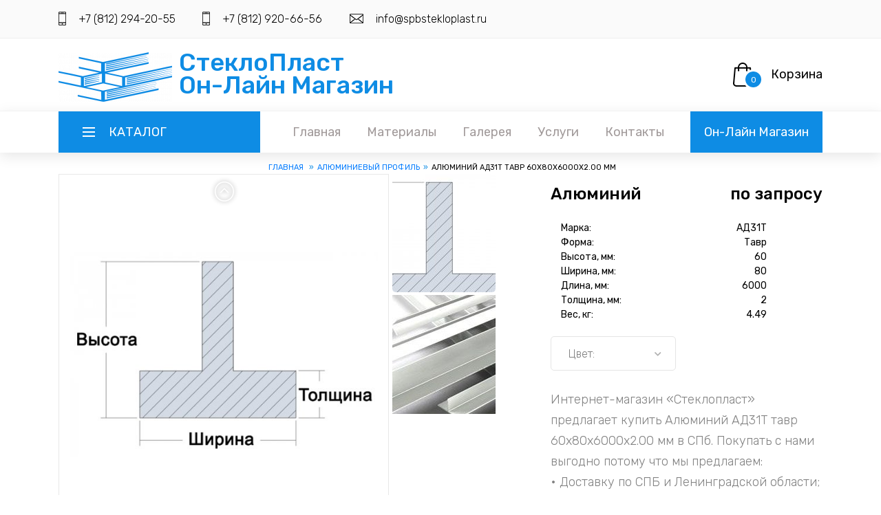

--- FILE ---
content_type: text/html; charset=UTF-8
request_url: https://shop.spbstekloplast.ru/g553-alyuminij/
body_size: 6071
content:
<!DOCTYPE html PUBLIC "-//W3C//DTD XHTML 1.0 Strict//EN" "http://www.w3.org/TR/xhtml1/DTD/xhtml1-strict.dtd">
<html xmlns="http://www.w3.org/1999/xhtml" lang="ru" xml:lang="ru">
  <head>
    <meta http-equiv="Content-Type" content="text/html; charset=utf-8" />
    <base href="/themes/client/" />
    <title>Алюминий АД31Т тавр 60x80x6000x2.00 мм в Санкт-Петербурге. Стеклопласт</title>
    <meta name="description" content="Купить Алюминий АД31Т в Санкт-Петербурге, цены, доставка, резка и изготовление изделий на заказ. ООО «Стеклопласт»" />
    <meta http-equiv="x-ua-compatible" content="ie=edge" />
    <meta http-equiv="Cache-control" content="public" />
    <meta http-equiv="Expires" content="Tue, 17 Feb 2026 09:34:50" />
    <meta name="viewport" content="width=device-width, initial-scale=1" />
    <script src="js/jquery-3.3.1.min.js"></script>
    <link rel="stylesheet" type="text/css" href="styles/bootstrap4/bootstrap.min.css" />
    <link href="plugins/fontawesome-free-5.0.1/css/fontawesome-all.css" rel="stylesheet" type="text/css" />
    <link href="plugins/fontello/css/fontello.css" rel="stylesheet" type="text/css" />
    <link rel="stylesheet" type="text/css" href="styles/style.min.css" />
    <link rel="stylesheet" type="text/css" href="styles/my.min.css" />
    <link rel="stylesheet" type="text/css" href="styles/product_styles.min.css" />
    <link rel="stylesheet" type="text/css" href="styles/product_responsive.min.css" />
    <link rel="stylesheet" type="text/css" href="lib/sweetalert2/sweetalert2.min.css" />
    <script src="lib/sweetalert2/sweetalert2.min.js"></script>
    <link rel="apple-touch-icon" sizes="57x57" href="favicon/apple-icon-57x57.png" />
    <link rel="apple-touch-icon" sizes="60x60" href="favicon/apple-icon-60x60.png" />
    <link rel="apple-touch-icon" sizes="72x72" href="favicon/apple-icon-72x72.png" />
    <link rel="apple-touch-icon" sizes="76x76" href="favicon/apple-icon-76x76.png" />
    <link rel="apple-touch-icon" sizes="114x114" href="favicon/apple-icon-114x114.png" />
    <link rel="apple-touch-icon" sizes="120x120" href="favicon/apple-icon-120x120.png" />
    <link rel="apple-touch-icon" sizes="144x144" href="favicon/apple-icon-144x144.png" />
    <link rel="apple-touch-icon" sizes="152x152" href="favicon/apple-icon-152x152.png" />
    <link rel="apple-touch-icon" sizes="180x180" href="favicon/apple-icon-180x180.png" />
    <link rel="icon" type="image/png" sizes="192x192" href="favicon/android-icon-192x192.png" />
    <link rel="icon" type="image/png" sizes="32x32" href="favicon/favicon-32x32.png" />
    <link rel="icon" type="image/png" sizes="96x96" href="favicon/favicon-96x96.png" />
    <link rel="icon" type="image/png" sizes="16x16" href="favicon/favicon-16x16.png" />
    <link rel="manifest" href="favicon/manifest.json" />
    <meta name="msapplication-TileColor" content="#ffffff" />
    <meta name="msapplication-TileImage" content="favicon/ms-icon-144x144.png" />
    <meta name="theme-color" content="#ffffff" />
    <script>var LANG="ru";</script>
  </head>
  <body>
    <div class="super_container">
      <header class="header">
        <div class="top_bar">
          <div class="container">
            <div class="row">
              <div class="col d-flex flex-row">
                <div class="top_bar_contact_item">
                  <div class="top_bar_icon">
                    <img src="images/phone.png" alt="" />
                  </div>
                  <a href="tel:+7 (812) 294-20-55">+7 (812) 294-20-55</a>
                  <div class="top_bar_icon" style="margin-left:35px">
                    <img src="images/phone.png" alt="" />
                  </div>
                  <a href="tel:+7 (812) 920-66-56">+7 (812) 920-66-56</a>
                </div>
                <div class="top_bar_contact_item">
                  <div class="top_bar_icon">
                    <img src="images/mail.png" alt="" />
                  </div>
                  <a href="mailto:info@spbstekloplast.ru">info@spbstekloplast.ru</a>
                </div>
                <div class="top_bar_content ml-auto">
                  <div class="top_bar_menu"></div>
                  <div class="top_bar_user"></div>
                </div>
              </div>
            </div>
          </div>
        </div>
        <div class="header_main">
          <div class="container">
            <div class="row">
              <div class="col-lg-6 col-sm-3 col-3 order-1">
                <div class="logo_container">
                  <div class="logo shop">
                    <a href="/"><img src="/165x125/themes/client/images/logo.png" />
                                            СтеклоПласт
                                            <br />Он-Лайн Магазин
                                            </a>
                  </div>
                </div>
              </div>
              <div class="col-lg-2 col-12 order-lg-2 order-3 text-lg-left text-right"></div>
              <div class="col-lg-4 col-9 order-lg-3 order-2 text-lg-left text-right">
                <div class="wishlist_cart d-flex flex-row align-items-center justify-content-end">
                  <div class="cart">
                    <div class="cart_container d-flex flex-row align-items-center justify-content-end">
                      <a href="//shop.spbstekloplast.ru/order/" rel="nofollow">
                        <div class="cart_icon">
                          <img src="images/cart.png" alt="" />
                          <div class="cart_count">
                            <span>0</span>
                          </div>
                        </div>
                      </a>
                      <div class="cart_content">
                        <div class="cart_text">
                          <a href="//shop.spbstekloplast.ru/order/" rel="nofollow">Корзина</a>
                        </div>
                        <div class="basketSum"></div>
                      </div>
                    </div>
                  </div>
                </div>
              </div>
            </div>
          </div>
        </div>
        <nav class="main_nav">
          <div class="container">
            <div class="row">
              <div class="col">
                <div class="main_nav_content d-flex flex-row">
                  <div xmlns:php="http://php.net/xsl" class="cat_menu_container">
                    <div class="cat_menu_title d-flex flex-row align-items-center justify-content-start">
                      <div class="cat_burger">
                        <span></span>
                        <span></span>
                        <span></span>
                      </div>
                      <div class="cat_menu_text">Каталог</div>
                    </div>
                    <ul class="cat_menu">
                      <li>
                        <a href="/c12-pvh-vspenennyj/">ПВХ вспененный<i class="fas fa-chevron-right ml-auto"></i></a>
                      </li>
                      <li>
                        <a href="/c20-pvh-jestkij/">ПВХ жёсткий<i class="fas fa-chevron-right ml-auto"></i></a>
                      </li>
                      <li>
                        <a href="/c13-pvh-jestkaya-plenka/">ПВХ жёсткая плёнка<i class="fas fa-chevron-right ml-auto"></i></a>
                      </li>
                      <li>
                        <a href="/c15-orgsteklo-prozrachnoe/">Оргстекло прозрачное<i class="fas fa-chevron-right ml-auto"></i></a>
                      </li>
                      <li>
                        <a href="/c17-orgsteklo-matovoe_molochnoe/">Оргстекло матовое/молочное<i class="fas fa-chevron-right ml-auto"></i></a>
                      </li>
                      <li>
                        <a href="/c16-orgsteklo-tsvetnoe/">Оргстекло цветное<i class="fas fa-chevron-right ml-auto"></i></a>
                      </li>
                      <li>
                        <a href="/c2-polistirol/">Полистирол<i class="fas fa-chevron-right ml-auto"></i></a>
                      </li>
                      <li>
                        <a href="/c14-polikarbonat-monolitnyj/">Поликарбонат монолитный<i class="fas fa-chevron-right ml-auto"></i></a>
                      </li>
                      <li>
                        <a href="/c18-polikarbonat-sotovyj/">Поликарбонат сотовый<i class="fas fa-chevron-right ml-auto"></i></a>
                      </li>
                      <li>
                        <a href="/c6-pet/">ПЭТ<i class="fas fa-chevron-right ml-auto"></i></a>
                      </li>
                      <li>
                        <a href="/c21-abs-plastik/">АБС-пластик<i class="fas fa-chevron-right ml-auto"></i></a>
                      </li>
                      <li>
                        <a href="/c3-zerkalnyj-plastik/">Зеркальный пластик<i class="fas fa-chevron-right ml-auto"></i></a>
                      </li>
                      <li>
                        <a href="/c9-dekorativnyj-plastik/">Декоративный пластик<i class="fas fa-chevron-right ml-auto"></i></a>
                      </li>
                      <li>
                        <a href="/c10-listovoj-metall/">Листовой металл<i class="fas fa-chevron-right ml-auto"></i></a>
                      </li>
                      <li>
                        <a href="/c19-alyuminievyj-profil/">Алюминиевый профиль<i class="fas fa-chevron-right ml-auto"></i></a>
                      </li>
                    </ul>
                  </div>
                  <div class="main_nav_menu ml-auto">
                    <ul class="standard_dropdown main_nav_dropdown">
                      <li>
                        <a class="menu-item__link" href="//spbstekloplast.ru/" title="Главная">Главная<i class="fas fa-chevron-down"></i></a>
                      </li>
                      <li>
                        <a class="menu-item__link" href="//spbstekloplast.ru/materials/" title="Материалы">Материалы<i class="fas fa-chevron-down"></i></a>
                      </li>
                      <li>
                        <a class="menu-item__link" href="//spbstekloplast.ru/gallery/" title="Галерея">Галерея<i class="fas fa-chevron-down"></i></a>
                      </li>
                      <li>
                        <a class="menu-item__link" href="//spbstekloplast.ru/services/" title="Услуги">Услуги<i class="fas fa-chevron-down"></i></a>
                      </li>
                      <li>
                        <a class="menu-item__link" href="//spbstekloplast.ru/contacts/" title="Контакты">Контакты<i class="fas fa-chevron-down"></i></a>
                      </li>
                      <li class="menu-shop-link">
                        <a class="menu-item__link" href="//shop.spbstekloplast.ru/">Он-Лайн Магазин</a>
                      </li>
                    </ul>
                  </div>
                </div>
              </div>
            </div>
          </div>
        </nav>
      </header>
      <ul class="breadcrumbs container" itemscope="" itemtype="http://schema.org/BreadcrumbList">
        <li itemprop="itemListElement" itemscope="" itemtype="http://schema.org/ListItem">
          <a href="/" itemprop="item">Главная
                        <span itemprop="name" style="font-size:0px">Оргстекло в СПБ</span></a>
          <meta itemprop="position" content="1" />
        </li>
        <li itemprop="itemListElement" itemscope="" itemtype="http://schema.org/ListItem">
          <a itemprop="item" href="/c19-alyuminievyj-profil/" title="Алюминиевый профиль">
            <span itemprop="name">Алюминиевый профиль</span>
            <meta itemprop="position" content="3" />
          </a>
        </li>
        <li>
          <span>Алюминий АД31Т тавр 60x80x6000x2.00 мм</span>
        </li>
      </ul>
      <script xmlns:php="http://php.net/xsl" type="application/ld+json">
            {
            "@context": "http://schema.org",
            "@type": "Product",
            "category": "Алюминиевый профиль",
            "image": "https://shop.spbstekloplast.ru/525x525/uploads/goods/profil_tavr.jpg",
            "url": "https://shop.spbstekloplast.ru/g884-alyuminij/",
            "name": "Алюминий АД31Т",
            "description": "Форма: Тавр, Высота, мм: 60, Ширина, мм: 80, Длина, мм: 6000, Толщина, мм: 2.00, Вес, кг: 4.488",
            "brand": "АД31Т",

            "offers": {
            "@type": "Offer",
            "url": "https://shop.spbstekloplast.ru/g884-alyuminij/",
            "price": "0",
            "priceCurrency": "RUB",
            "availability": "InStock"
            }
            }
        </script>
      <div xmlns:php="http://php.net/xsl" class="single_product">
        <div class="container">
          <div class="row">
            <link type="text/css" rel="stylesheet" href="/themes/client/lib/lightGallery/css/lightgallery.min.css" />
            <script src="/themes/client/lib/lightGallery/js/lightgallery-all.min.js"></script>
            <link type="text/css" rel="stylesheet" href="/themes/client/lib/lightslider/css/lightslider.min.css" />
            <script src="/themes/client/lib/lightslider/js/lightslider.min.js"></script>
            <script src="/modules/goods/goods.min.js"></script>
            <div class="col-lg-7 order-lg-2 order-1">
              <ul class="image_list_">
                <li data-ima-ge="/150*250/uploads/goods/profil_tavr.jpg" data-thumb="/150*250/uploads/goods/profil_tavr.jpg">
                  <img src="/525x525//uploads/goods/profil_tavr.jpg" alt="Алюминий АД31Т " title="Алюминий АД31Т " />
                </li>
                <li data-ima-ge="/150*250/uploads/goods/aluminyi_tavr.jpg" data-thumb="/150*250/uploads/goods/aluminyi_tavr.jpg">
                  <img src="/525x525//uploads/goods/aluminyi_tavr.jpg" alt="Алюминий АД31Т " title="Алюминий АД31Т " />
                </li>
              </ul>
            </div>
            <div class="col-lg-5 order-3">
              <div class="product_description goodsItem" data-goods-id="884">
                <div class="product_category"></div>
                <div class="product_name"><span class="float-right">
                                            по запросу
                                        </span>Алюминий</div>
                <br />
                <div class="col-10">
                  <div class="row">
                    <span class="col-3 text-left">
                                        Марка:
                                    </span>
                    <span class="col-9 text-right">АД31Т</span>
                  </div>
                  <div class="row">
                    <span class="col-3 text-left">
                                            Форма:
                                        </span>
                    <span class="col-9 text-right">Тавр</span>
                  </div>
                  <div class="row">
                    <span class="col-6 text-left">
                                            Высота, мм:
                                        </span>
                    <span class="col-6 text-right">60</span>
                  </div>
                  <div class="row">
                    <span class="col-6 text-left">
                                            Ширина, мм:
                                        </span>
                    <span class="col-6 text-right">80</span>
                  </div>
                  <div class="row">
                    <span class="col-6 text-left">
                                            Длина, мм:
                                        </span>
                    <span class="col-6 text-right">6000</span>
                  </div>
                  <div class="row">
                    <span class="col-7 text-left">
                                            Толщина, мм:
                                        </span>
                    <span class="col-5 text-right">2</span>
                  </div>
                  <div class="row">
                    <span class="col-6 text-left">
                                            Вес, кг:
                                        </span>
                    <span class="col-6 text-right">4.49</span>
                  </div>
                </div>
                <br />
                <div class="row">
                  <div class="col-6 text-left">
                    <ul class="product_color">
                      <li>
                        <span>Цвет:</span>
                        <div class="color_mark_container">
                          <div id="selected_color" class="color_mark"></div>
                        </div>
                        <div class="color_dropdown_button">
                          <i class="fas fa-chevron-down"></i>
                        </div>
                        <ul class="color_list">
                          <li>
                            <div class="color_mark" data-id="884" data-name="" data-position="1" data-cost="0.000000" style="background-image: url('/50*50/uploads/goods/profil_tavr.jpg');"></div>
                          </li>
                          <li>
                            <div class="color_mark" data-id="884" data-name="" data-position="2" data-cost="0.000000" style="background-image: url('/50*50/uploads/goods/aluminyi_tavr.jpg');"></div>
                          </li>
                        </ul>
                      </li>
                    </ul>
                  </div>
                  <div class="col-6 colorText d-flex align-items-center justify-content-center" style="font-size: 13px;"></div>
                </div>
                <div class="product_text">
                  <p>Интернет-магазин «Стеклопласт» предлагает купить Алюминий АД31Т тавр 60x80x6000x2.00 мм в СПб. Покупать с нами выгодно потому что мы предлагаем: <br>
• Доставку по СПБ и Ленинградской области; <br>
• Наличный и безналичный расчёт; <br>
• Выгодная цене на Алюминий АД31Т тавр 60x80x6000x2.00 мм; <br>
• Высокое качество продукции от мировых и отечественных брендов. <br>
Подробнее о материале можно прочитать <a href="//spbstekloplast.ru/materials/8-alyuminievyj-profil/" title="АЛЮМИНИЕВЫЙ ПРОФИЛЬ">здесь</a>.</p>
                </div>
                <div class="order_info d-flex flex-row product_single" style="z-index:99">
                  <div class="product_quantity clearfix">
                    <span>Кол-во:</span>
                    <input class="quantity_input" type="text" pattern="[0-9]*" value="1" />
                    <div class="quantity_buttons">
                      <div id="quantity_inc_button" class="quantity_inc quantity_control">
                        <i class="fas fa-chevron-up"></i>
                      </div>
                      <div id="quantity_dec_button" class="quantity_dec quantity_control">
                        <i class="fas fa-chevron-down"></i>
                      </div>
                    </div>
                  </div>
                  <div class="button_container">
                    <button type="button" class="button cart_button addCard">В корзину</button>
                  </div>
                </div>
              </div>
            </div>
          </div>
        </div>
      </div>
      <div class="newsletter"></div>
      <footer class="footer">
        <div class="container">
          <div class="row">
            <div class="col-lg-3 footer_col">
              <div class="footer_column footer_contact">
                <div class="logo_container">
                  <div class="logo">
                    <a href="/">СтеклоПласт</a>
                  </div>
                </div>
                <div class="footer_title">Есть вопросы? Звоните нам 24/7</div>
                <div class="footer_phone">+7 (812) 294-20-55</div>
                <div class="footer_phone">+7 (812) 920-66-56</div>
                <div class="footer_contact_text">
                  <p>194156, г. Санкт-Петербург</p>
                  <p>пр. Энгельса, д. 7</p>
                </div>
                <div class="vcard" style="display:none">
                  <img style="float:left; margin-right:4px" src="https://spbstekloplast.ru/165x125/themes/client/images/logo.png" alt="photo of " class="photo" />
                  <div><span class="category">Полимерные материал</span>, <span class="category">Пластмассовые и пластиковые изделия</span>,
                <span class="category">Стеклопластик</span><span class="fn org">ООО "Стеклопласт"</span></div>
                  <div class="adr"><span class="postal-code">194156</span><span class="locality">г. Санкт-Петербург</span>,
                <span class="street-address">пр. Энгельса, д. 7</span></div>
                  <div>Телефоны:
                <span class="tel">+7 (812) 294-20-55</span>,
                <span class="tel">+7 (812) 920-66-56</span></div>
                  <div>Мы работаем
                <span class="workhours">понедельник-четверг с 10:00 до 18:00; пятница с 10:00 до 17:00. Суббота и воскресенье — выходные.</span><span class="url"><span class="value-title" title="https://spbstekloplast.ru"></span></span><div>E-mail:
                    <span class="email">info@spbstekloplast.ru</span></div></div>
                </div>
              </div>
            </div>
            <div class="col-lg-2 offset-lg-2">
              <div class="footer_column">
                <div class="footer_title">Навигация</div>
                <ul class="footer_list">
                  <li>
                    <a href="//spbstekloplast.ru/" title="Главная">Главная</a>
                  </li>
                  <li>
                    <a href="//spbstekloplast.ru/materials/" title="Материалы">Материалы</a>
                  </li>
                  <li>
                    <a href="//spbstekloplast.ru/gallery/" title="Галерея">Галерея</a>
                  </li>
                  <li>
                    <a href="//spbstekloplast.ru/services/" title="Услуги">Услуги</a>
                  </li>
                  <li>
                    <a href="//spbstekloplast.ru/contacts/" title="Контакты">Контакты</a>
                  </li>
                  <li>
                    <a rel="nofollow" href="//shop.spbstekloplast.ru/order/" title="Заказ">Заказ</a>
                  </li>
                </ul>
              </div>
            </div>
            <div class="col-lg-2"></div>
          </div>
        </div>
      </footer>
      <div class="copyright">
        <div class="container">
          <div class="row">
            <div class="col">
              <div class="copyright_container d-flex flex-sm-row flex-column align-items-center justify-content-start">
                <div class="copyright_content">
                                    Copyright ©<script>document.write(new Date().getFullYear());</script> All rights
                                    reserved |
                                    <a href="https://sebhost.ru" target="_new">Seb</a></div>
                <div class="logos ml-sm-auto">
                  <noindex><!-- Top100 (Kraken) Counter -->
<script>
    (function (w, d, c) {
    (w[c] = w[c] || []).push(function() {
        var options = {
            project: 2332867,
            trackHashes: true,
            user_id: null,
        };
        try {
            w.top100Counter = new top100(options);
        } catch(e) { }
    });
    var n = d.getElementsByTagName("script")[0],
    s = d.createElement("script"),
    f = function () { n.parentNode.insertBefore(s, n); };
    s.type = "text/javascript";
    s.async = true;
    s.src =
    (d.location.protocol == "https:" ? "https:" : "http:") +
    "//st.top100.ru/top100/top100.js";

    if (w.opera == "[object Opera]") {
    d.addEventListener("DOMContentLoaded", f, false);
} else { f(); }
})(window, document, "_top100q");
</script>
<noscript>
  <img src="//counter.rambler.ru/top100.cnt?pid=2332867" alt="Топ-100" />
</noscript>
<!-- END Top100 (Kraken) Counter --></noindex>
                  <noindex><!--LiveInternet counter--><script type="text/javascript">
document.write("<a href='//www.liveinternet.ru/click' "+
"target=_blank><img src='//counter.yadro.ru/hit?t14.6;r"+
escape(document.referrer)+((typeof(screen)=="undefined")?"":
";s"+screen.width+"*"+screen.height+"*"+(screen.colorDepth?
screen.colorDepth:screen.pixelDepth))+";u"+escape(document.URL)+
";h"+escape(document.title.substring(0,150))+";"+Math.random()+
"' alt='' title='LiveInternet: показано число просмотров за 24"+
" часа, посетителей за 24 часа и за сегодня' "+
"border='0' width='88' height='31'><\/a>")
</script><!--/LiveInternet--></noindex>
                  <noindex><!-- Yandex.Metrika counter -->
<script type="text/javascript" >
    (function (d, w, c) {
        (w[c] = w[c] || []).push(function() {
            try {
                w.yaCounter1989724 = new Ya.Metrika2({
                    id:1989724,
                    clickmap:true,
                    trackLinks:true,
                    accurateTrackBounce:true,
                    webvisor:true,
                    ut:"noindex"
                });
            } catch(e) { }
        });

        var n = d.getElementsByTagName("script")[0],
            s = d.createElement("script"),
            f = function () { n.parentNode.insertBefore(s, n); };
        s.type = "text/javascript";
        s.async = true;
        s.src = "https://mc.yandex.ru/metrika/tag.js";

        if (w.opera == "[object Opera]") {
            d.addEventListener("DOMContentLoaded", f, false);
        } else { f(); }
    })(document, window, "yandex_metrika_callbacks2");
</script>
<noscript><div><img src="https://mc.yandex.ru/watch/1989724?ut=noindex" style="position:absolute; left:-9999px;" alt="" /></div></noscript>
<!-- /Yandex.Metrika counter --></noindex>
                  <noindex><!-- Global site tag (gtag.js) - Google Analytics -->
<script async src="https://www.googletagmanager.com/gtag/js?id=UA-19836235-1"></script>
<script>
  window.dataLayer = window.dataLayer || [];
  function gtag(){dataLayer.push(arguments);}
  gtag('js', new Date());

  gtag('config', 'UA-19836235-1');
</script></noindex>
                </div>
              </div>
            </div>
          </div>
        </div>
      </div>
    </div>
    <script src="styles/bootstrap4/popper.js"></script>
    <script src="styles/bootstrap4/bootstrap.min.js"></script>
    <script src="plugins/greensock/ScrollToPlugin.min.js"></script>
    <script src="plugins/easing/easing.js"></script>
    <script src="js/custom.min.js"></script>
    <script src="js/product_custom.min.js"></script>
    <script src="/themes/js/base.min.js" type="text/javascript" defer="defer"></script>
    <script src="/themes/js/custom.min.js" type="text/javascript" defer="defer"></script>
    
  </body>
</html>


--- FILE ---
content_type: text/css
request_url: https://shop.spbstekloplast.ru/themes/client/plugins/fontello/css/fontello.css
body_size: 380
content:
@font-face{font-family:'fontello';src:url('../font/fontello.eot?14962615');src:url('../font/fontello.eot?14962615#iefix') format('embedded-opentype'),
url('../font/fontello.woff2?14962615') format('woff2'),
url('../font/fontello.woff?14962615') format('woff'),
url('../font/fontello.ttf?14962615') format('truetype'),
url('../font/fontello.svg?14962615#fontello') format('svg');font-weight:normal;font-style:normal;}
[class^="icon-"]:before, [class*=" icon-"]:before{font-family:"fontello";font-style:normal;font-weight:normal;speak:none;display:inline-block;text-decoration:inherit;width:1em;margin-right:.2em;text-align:center;font-variant:normal;text-transform:none;line-height:1em;margin-left:.2em;-webkit-font-smoothing:antialiased;-moz-osx-font-smoothing:grayscale;}
.icon-th:before{content:'\e800';}
.icon-th-list:before{content:'\e801';}
.icon-down-open:before{content:'\e802';}
.icon-left-open:before{content:'\e803';}
.icon-right-open:before{content:'\e804';}
.icon-up-open:before{content:'\e805';}
.icon-trash-empty:before{content:'\e806';}
.icon-ok:before{content:'\e807';}
.icon-angle-left:before{content:'\f104';}
.icon-angle-right:before{content:'\f105';}
.icon-angle-up:before{content:'\f106';}
.icon-angle-down:before{content:'\f107';}
.icon-shopping-basket:before{content:'\f291';}

--- FILE ---
content_type: text/css
request_url: https://shop.spbstekloplast.ru/themes/client/styles/product_styles.min.css
body_size: 1952
content:
@charset "utf-8";.home{width:100%;height:260px;background:transparent}.home_background{position:absolute;top:0;left:0;width:100%;height:100%;background-repeat:no-repeat;background-size:cover;background-position:center center}.home_overlay{position:absolute;top:0;left:0;width:100%;height:100%;background:#cde4f1;background:linear-gradient(#fff,#cde4f1);opacity:.9}.home_content{width:100%;height:100%}.single_product{padding-bottom:140px}.image_list li{display:-webkit-box;display:-moz-box;display:-ms-flexbox;display:-webkit-flex;display:flex;flex-direction:column;justify-content:center;align-items:center;height:165px;border:solid 1px #e8e8e8;box-shadow:0 1px 5px rgba(0,0,0,0.1);margin-bottom:15px;cursor:pointer;padding:15px;-webkit-transition:all 200ms ease;-moz-transition:all 200ms ease;-ms-transition:all 200ms ease;-o-transition:all 200ms ease;transition:all 200ms ease;overflow:hidden}.image_list li:last-child{margin-bottom:0}.image_list li:hover{box-shadow:0 1px 5px rgba(0,0,0,0.3)}.image_list li img{max-width:100%}.image_list_ li{display:-webkit-box;display:-moz-box;display:-ms-flexbox;display:-webkit-flex;display:flex;flex-direction:column;justify-content:center;align-items:center;border:solid 1px #e8e8e8;box-shadow:0 1px 5px rgba(0,0,0,0.1);margin-bottom:15px;cursor:pointer;padding:15px;-webkit-transition:all 200ms ease;-moz-transition:all 200ms ease;-ms-transition:all 200ms ease;-o-transition:all 200ms ease;transition:all 200ms ease;overflow:hidden}.image_list_ li:last-child{margin-bottom:0}.image_list_ li:hover{box-shadow:0 1px 5px rgba(0,0,0,0.3)}.image_list_ li img{max-width:100%}.image_selected{display:-webkit-box;display:-moz-box;display:-ms-flexbox;display:-webkit-flex;display:flex;flex-direction:column;justify-content:center;align-items:center;width:calc(100%+15px);height:525px;-webkit-transform:translateX(-15px);-moz-transform:translateX(-15px);-ms-transform:translateX(-15px);-o-transform:translateX(-15px);transform:translateX(-15px);border:solid 1px #e8e8e8;box-shadow:0 1px 5px rgba(0,0,0,0.1);overflow:hidden;padding:15px}.image_selected img{max-width:100%}.product_description{padding-left:50px}.product_category{font-size:14px;color:rgba(0,0,0,0.5)}.product_name{font-size:24px;font-weight:500;margin-top:11px}.product_rating{margin-top:7px}.product_rating i{margin-right:4px}.product_rating i::before{font-size:13px}.product_text{margin-top:27px}.product_text p:last-child{margin-bottom:0}.order_info{margin-top:53px}.product_quantity{width:182px;height:50px;border:solid 1px #e5e5e5;border-radius:5px;overflow:hidden;padding-left:25px;float:left;margin-right:30px}.product_quantity span{display:block;height:50px;font-size:16px;font-weight:300;color:rgba(0,0,0,0.5);line-height:50px;float:left}.product_quantity input{display:block;width:30px;height:50px;border:0;outline:0;font-size:16px;font-weight:300;color:rgba(0,0,0,0.5);text-align:left;padding-left:9px;line-height:50px;float:left}.quantity_buttons{position:absolute;top:0;right:0;height:100%;width:29px;border-left:solid 1px #e5e5e5}.quantity_inc,.quantity_dec{display:-webkit-box;display:-moz-box;display:-ms-flexbox;display:-webkit-flex;display:flex;flex-direction:column;align-items:center;width:100%;height:50%;cursor:pointer}.quantity_control i{font-size:11px;color:rgba(0,0,0,0.3);pointer-events:none}.quantity_control:active{border:solid 1px rgba(14,140,228,0.2)}.quantity_inc{padding-bottom:2px;justify-content:flex-end;border-top-right-radius:5px}.quantity_dec{padding-top:2px;justify-content:flex-start;border-bottom-right-radius:5px}.product_color{width:182px;height:50px;border:solid 1px #e5e5e5;border-radius:5px;float:left;cursor:pointer}.product_color span{display:block;height:50px;font-size:16px;font-weight:300;color:rgba(0,0,0,0.5);line-height:50px;float:left}.color_dropdown_button{display:-webkit-box;display:-moz-box;display:-ms-flexbox;display:-webkit-flex;display:flex;flex-direction:column;justify-content:center;align-items:center;position:absolute;top:0;right:0;width:50px;height:100%}.color_dropdown_button i{font-size:11px;color:rgba(0,0,0,0.3);pointer-events:none}.color_mark_container{display:-webkit-box;display:-moz-box;display:-ms-flexbox;display:-webkit-flex;display:flex;flex-direction:column;justify-content:center;align-items:center;width:20px;height:48px;float:right}.color_mark{width:50px;height:50px;border-radius:50%}.product_color>li{position:relative;width:100%;height:100%;padding-left:25px;padding-right:49px}.product_color li ul{position:absolute;top:calc(100%+15px);right:0;padding-top:15px;padding-bottom:15px;width:auto;visibility:hidden;opacity:0;box-shadow:0 5px 20px rgba(0,0,0,0.1);background:#fff;-webkit-transition:all 200ms ease;-moz-transition:all 200ms ease;-ms-transition:all 200ms ease;-o-transition:all 200ms ease;transition:all 200ms ease}.product_color>li:hover ul{top:100%;visibility:visible;opacity:1}.product_color li ul li{padding-right:49px;padding-left:49px;padding-top:10px;padding-bottom:10px}.product_color li ul li div{margin-left:auto}.product_price{display:inline-block;font-size:24px;font-weight:500;margin-top:75px;clear:left}.cart_button{display:inline-block;border:0;font-size:18px;font-weight:400;line-height:48px;color:#fff;padding-left:35px;padding-right:35px;outline:0;cursor:pointer}.cart_button:focus{outline:0}.product_fav{display:inline-block;width:36px;height:36px;background:#fff;box-shadow:0 1px 5px rgba(0,0,0,0.1);border-radius:50%;text-align:center;cursor:pointer;margin-left:36px;-webkit-transition:all 200ms ease;-moz-transition:all 200ms ease;-ms-transition:all 200ms ease;-o-transition:all 200ms ease;transition:all 200ms ease}.product_fav:hover{box-shadow:0 1px 5px rgba(0,0,0,0.3)}.product_fav i{line-height:36px;color:#ccc}.product_fav.active i{color:#df3b3b}.viewed{padding-top:51px;padding-bottom:60px;background:#eff6fa}.viewed_title_container{border-bottom:solid 1px #dadada}.viewed_title{margin-bottom:14px}.viewed_nav_container{position:absolute;right:-5px;bottom:14px}.viewed_nav{display:inline-block;cursor:pointer}.viewed_nav i{color:#dadada;font-size:18px;padding:5px;-webkit-transition:all 200ms ease;-moz-transition:all 200ms ease;-ms-transition:all 200ms ease;-o-transition:all 200ms ease;transition:all 200ms ease}.viewed_nav:hover i{color:#606264}.viewed_prev{margin-right:15px}.viewed_slider_container{padding-top:50px}.viewed_item{width:100%;background:#fff;border-radius:8px;padding-top:25px;padding-bottom:25px;padding-left:15px;padding-right:15px}.viewed_image{width:115px;height:115px}.viewed_image img{display:block;max-width:100%}.viewed_content{width:100%;margin-top:25px}.viewed_price{font-size:16px;color:#000;font-weight:500}.viewed_item.discount .viewed_price{color:#df3b3b}.viewed_price span{position:relative;font-size:12px;font-weight:400;color:rgba(0,0,0,0.6);margin-left:8px}.viewed_price span::after{display:block;position:absolute;top:6px;left:-2px;width:calc(100%+4px);height:1px;background:#8d8d8d;content:''}.viewed_name{margin-top:3px}.viewed_name a{font-size:14px;color:#000;-webkit-transition:all 200ms ease;-moz-transition:all 200ms ease;-ms-transition:all 200ms ease;-o-transition:all 200ms ease;transition:all 200ms ease}.viewed_name a:hover{color:#0e8ce4}.item_marks{position:absolute;top:18px;left:18px}.item_mark{display:none;width:36px;height:36px;border-radius:50%;color:#fff;font-size:10px;font-weight:500;line-height:36px;text-align:center}.item_discount{background:#df3b3b;margin-right:5px}.item_new{background:#0e8ce4}.viewed_item.discount .item_discount{display:inline-block}.viewed_item.is_new .item_new{display:inline-block}.brands{width:100%;padding-top:90px;padding-bottom:90px}.brands_slider_container{height:130px;border:solid 1px #e8e8e8;box-shadow:0 1px 5px rgba(0,0,0,0.1);padding-left:97px;padding-right:97px}.brands_slider{height:100%}.brands_item{height:100%}.brands_item img{max-width:100%}.brands_nav{position:absolute;top:50%;-webkit-transform:translateY(-50%);-moz-transform:translateY(-50%);-ms-transform:translateY(-50%);-o-transform:translateY(-50%);transform:translateY(-50%);padding:5px;cursor:pointer}.brands_nav i{color:#e5e5e5;-webkit-transition:all 200ms ease;-moz-transition:all 200ms ease;-ms-transition:all 200ms ease;-o-transition:all 200ms ease;transition:all 200ms ease}.brands_nav:hover i{color:#676767}.brands_prev{left:40px}.brands_next{right:40px}

--- FILE ---
content_type: application/javascript
request_url: https://shop.spbstekloplast.ru/themes/client/js/product_custom.min.js
body_size: 1131
content:
$(document).ready(function(){var g=false;var f=$(".header");e();k();a();j();d();c();l();$(window).on("resize",function(){e()});function e(){if(window.innerWidth>991&&g){h()}}function k(){if($(".custom_dropdown_placeholder").length&&$(".custom_list").length){var n=$(".custom_dropdown_placeholder");var m=$(".custom_list");n.on("click",function(o){if(m.hasClass("active")){m.removeClass("active")}else{m.addClass("active")}$(document).one("click",function p(q){if($(q.target).hasClass("clc")){$(document).one("click",p)}else{m.removeClass("active")}})})}$(".custom_list a").on("click",function(p){p.preventDefault();var o=$(this).parent().index();n.text($(this).text()).css("opacity","1");if(m.hasClass("active")){m.removeClass("active")}else{m.addClass("active")}});$("select").on("change",function(o){n.text(this.value);$(this).animate({width:n.width()+"px"})})}function a(){if($(".page_menu").length&&$(".page_menu_content").length){var p=$(".page_menu");var m=$(".page_menu_content");var o=$(".menu_trigger");o.on("click",function(){if(!g){i()}else{h()}});if($(".page_menu_item").length){var n=$(".page_menu_item");n.each(function(){var q=$(this);if(q.hasClass("has-children")){q.on("click",function(r){r.preventDefault();r.stopPropagation();var s=q.find("> ul");if(s.hasClass("active")){s.toggleClass("active");TweenMax.to(s,0.3,{height:0})}else{s.toggleClass("active");TweenMax.set(s,{height:"auto"});TweenMax.from(s,0.3,{height:0})}})}})}}}function i(){var n=$(".page_menu");var m=$(".page_menu_content");TweenMax.set(m,{height:"auto"});TweenMax.from(m,0.3,{height:0});g=true}function h(){var n=$(".page_menu");var m=$(".page_menu_content");TweenMax.to(m,0.3,{height:0});g=false}function j(){if($(".viewed_slider").length){var o=$(".viewed_slider");o.owlCarousel({loop:true,margin:30,autoplay:true,autoplayTimeout:6000,nav:false,dots:false,responsive:{0:{items:1},575:{items:2},768:{items:3},991:{items:4},1199:{items:6}}});if($(".viewed_prev").length){var n=$(".viewed_prev");n.on("click",function(){o.trigger("prev.owl.carousel")})}if($(".viewed_next").length){var m=$(".viewed_next");m.on("click",function(){o.trigger("next.owl.carousel")})}}}function d(){if($(".brands_slider").length){var m=$(".brands_slider");m.owlCarousel({loop:true,autoplay:true,autoplayTimeout:5000,nav:false,dots:false,autoWidth:true,items:8,margin:42});if($(".brands_prev").length){var o=$(".brands_prev");o.on("click",function(){m.trigger("prev.owl.carousel")})}if($(".brands_next").length){var n=$(".brands_next");n.on("click",function(){m.trigger("next.owl.carousel")})}}}function c(){if($(".product_color").length){var m=$("#selected_color");var n=$(".color_list li .color_mark");n.each(function(){var o=$(this);o.on("click",function(){var r=$(this).data("cost")||false;if(r){r=parseFloat(r).toFixed(2).replace(/(\d)(?=(\d{3})+(?!\d))/g,"$1 ");$(this).closest(".goodsItem").find("cost").html(r)}var p=o.css("backgroundImage");m.css("backgroundImage",p);var q=o.data("id");$(".goodsItem").data("goods-id",q);$(".colorText").html(o.data("name"));$ls.goToSlide($(this).data("position")-1)})})}}function l(){var m=$(".product_fav");m.on("click",function(){m.toggleClass("active")})}function b(){var m=$(".image_list li");var n=$(".image_selected img");m.each(function(){var o=$(this);o.on("click",function(){var p=new String(o.data("image"));n.attr("src",p)})})}});

--- FILE ---
content_type: application/javascript
request_url: https://shop.spbstekloplast.ru/themes/js/custom.min.js
body_size: 2090
content:
(function($){$(document).ready(function(){if($(".navbar-fixed-top").length)$("body").css("padding-top",$(".navbar-fixed-top").height()+"px");if($(".adminMenu").length){var menu_cookie=getCookie("admin_menu");var fixedHeight=$(".navbar-fixed-top:visible").height()==undefined?0:$(".navbar-fixed-top:visible").height();if(menu_cookie=="fixed"||menu_cookie==undefined){$(".navbar.adminMenu").addClass("navbar-fixed-top");$(".pin").addClass("glyphicon-record");$("body").css("padding-top",fixedHeight+"px");$(".menu-box").css("top",$(".adminMenu").height()+"px")}else{$(".navbar.adminMenu").removeClass("navbar-fixed-top");$(".pin").addClass("glyphicon-pushpin");$("body").css("padding-top","0px");$(".menu-box").css("top","")}$(".pin").click(function(){menu_cookie=getCookie("admin_menu");$(".navbar.adminMenu").toggleClass("navbar-fixed-top");$(this).toggleClass("glyphicon-record glyphicon-pushpin");menu_cookie=menu_cookie=="fixed"||menu_cookie==undefined?"":"fixed";$("body").css("padding-top",menu_cookie==""?"0px":fixedHeight+"px");setCookie("admin_menu",menu_cookie,{path:"/"});$(".menu-box").css("top",menu_cookie==""?"":$(".adminMenu").height()+"px")});$(".menu-toggle").click(function(e){e.preventDefault();$("#wrapper").toggleClass("toggled");setCookie("sidebar_cookie",!$("#wrapper").hasClass("toggled"),{path:"/"})});if($().dropdown==undefined){$(".dropdown").each(function(){$(this).click(function(e){$(this).toggleClass("open");if($(".dropdown-toggle").is(e.target)||$(".dropdown-toggle").has(e.target).length){e.preventDefault()}})});$(document).on("click",function(e){$(".dropdown").each(function(){if(!$(this).has(e.target).length&&!$(this).is(e.target)){$(this).removeClass("open")}})})}$(window).on("resize",function(){if($(window).width()<768&&$(".adminMenu").hasClass("navbar-fixed-top")){$("body").css("padding-top","")}if($(window).width()>=768&&$(".adminMenu").hasClass("navbar-fixed-top")){$("body").css("padding-top",$(".navbar-fixed-top").height()+"px")}})}function zoom_1(){if(!$('link[href$="colorbox.css"]').length)$("head").append('<link href="/themes/lib/colorbox/example3/colorbox.css" rel="stylesheet" type="text/css" />');$.each($("article img:not(.noscale)").filter(function(i,o){return!$(o).parent().is("a")}),function(i,t){if(!$(this).closest(".zoom-a").length){href=$(t).attr("src").replace(/[0-9]+x[0-9]+/i,"1500x750");href=href.replace(/[0-9]+\*[0-9]+/i,"1500x750");var rel='rel="'+($(this).attr("rel")!=undefined?$(this).attr("rel"):"article")+'"';var title=$(this).attr("title")!=undefined?' title="'+$(this).attr("title")+'"':"";var pull=$(this).css("float")!=undefined?" pull-"+$(this).css("float"):"";var style=$(this).attr("style")!=undefined?' style="'+$(this).attr("style")+'"':"";$(t).removeAttr("style");$(this).wrap('<a class="zoom-a _image'+pull+'"'+rel+title+style+' href="'+href+'"></a>')}});zoom_()}function zoom_(){$("a.zoom-a").colorbox({current:"фото {current} из {total}",previous:"назад",next:"вперёд",close:"закрыть",loop:false,fixed:true,opacity:.75,maxWidth:"95%",maxHeight:"95%",onComplete:function(){$.colorbox.resize()}})}if($("article img:not(.noscale)").filter(function(i,o){return!$(o).parent().is("a")}).length||$("a.zoom-a").length){if($.isFunction($.colorbox)){zoom_1()}else{$.ajaxSetup({cache:true});$.getScript("/themes/lib/colorbox/jquery.colorbox-min.js",function(){zoom_1()});$.ajaxSetup({cache:false})}}$(document).on("upload_photo",function(){if($.isFunction($.colorbox)){zoom_()}else{$.ajaxSetup({cache:true});$.getScript("/themes/lib/colorbox/jquery.colorbox-min.js",function(){zoom_()});$.ajaxSetup({cache:false})}});$(document).on("click","a.ccw, a.cw",function(){im=$(this).closest("li").find("img").get(0);deg=0;var src=$(im).attr("src").replace(/(\/?[0-9]+[x\*][0-9]+)/g,"").replace(/(\?0\.[0-9]+)/g,"");if($(this).hasClass("ccw"))deg=90;if($(this).hasClass("cw"))deg=-90;$.post(URI.pathName,{cmd:"RotateImg",file:src,rot:deg},function(dat){$(im).attr("src",$(im).attr("src")+"?"+Math.random())},"html");return false});if($('.js-datepicker, input[rel="date"], input[rel="_date_"], input[rel="datetime"], input.date, #datepicker').length){if(!$('link[href$="jquery-ui.min.css"]').length)$("head").append('<link href="/themes/css/jquery-ui.css" rel="stylesheet" type="text/css" />');if($.isFunction($.datepicker)){date_()}else{$.getScript("/themes/js/jquery-ui.min.js",function(){date_()})}function date_(){$.datepicker.regional["ru"]={closeText:"Закрыть",prevText:"&#x3c;Пред",nextText:"След&#x3e;",currentText:"Сегодня",monthNames:["Январь","Февраль","Март","Апрель","Май","Июнь","Июль","Август","Сентябрь","Октябрь","Ноябрь","Декабрь"],monthNamesShort:["Янв","Фев","Мар","Апр","Май","Июн","Июл","Авг","Сен","Окт","Ноя","Дек"],dayNames:["воскресенье","понедельник","вторник","среда","четверг","пятница","суббота"],dayNamesShort:["вск","пнд","втр","срд","чтв","птн","сбт"],dayNamesMin:["Вс","Пн","Вт","Ср","Чт","Пт","Сб"],weekHeader:"Не",dateFormat:"dd.mm.yy",firstDay:1,isRTL:false,showMonthAfterYear:false,yearSuffix:""};$.datepicker.setDefaults($.datepicker.regional["ru"]);$('.js-datepicker, input[rel="date"], input[rel="datetime"], input.date, #datepicker').each(function(){$(this).datepicker({gotoCurrent:true,changeMonth:true,changeYear:true,minDate:$(this).data("min"),maxDate:$(this).data("max")})})}}$(".modal").on("shown.bs.modal",function(){$(this).find("[autofocus]").focus()})})})(jQuery);